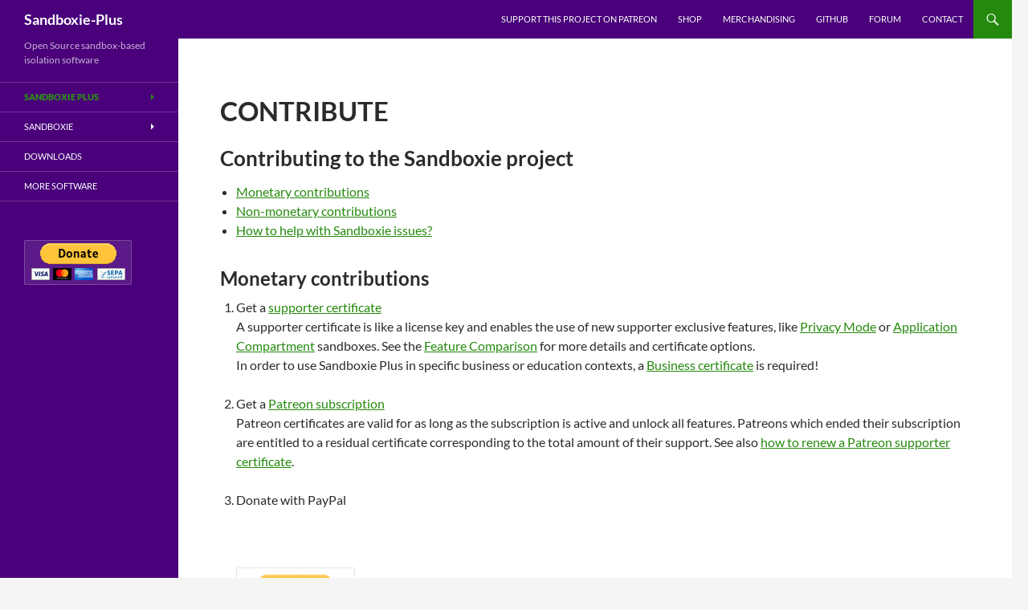

--- FILE ---
content_type: text/html; charset=utf-8
request_url: https://www.google.com/recaptcha/api2/aframe
body_size: 266
content:
<!DOCTYPE HTML><html><head><meta http-equiv="content-type" content="text/html; charset=UTF-8"></head><body><script nonce="aZUYQ2EpgzOlia4vnYIwHg">/** Anti-fraud and anti-abuse applications only. See google.com/recaptcha */ try{var clients={'sodar':'https://pagead2.googlesyndication.com/pagead/sodar?'};window.addEventListener("message",function(a){try{if(a.source===window.parent){var b=JSON.parse(a.data);var c=clients[b['id']];if(c){var d=document.createElement('img');d.src=c+b['params']+'&rc='+(localStorage.getItem("rc::a")?sessionStorage.getItem("rc::b"):"");window.document.body.appendChild(d);sessionStorage.setItem("rc::e",parseInt(sessionStorage.getItem("rc::e")||0)+1);localStorage.setItem("rc::h",'1768618502110');}}}catch(b){}});window.parent.postMessage("_grecaptcha_ready", "*");}catch(b){}</script></body></html>